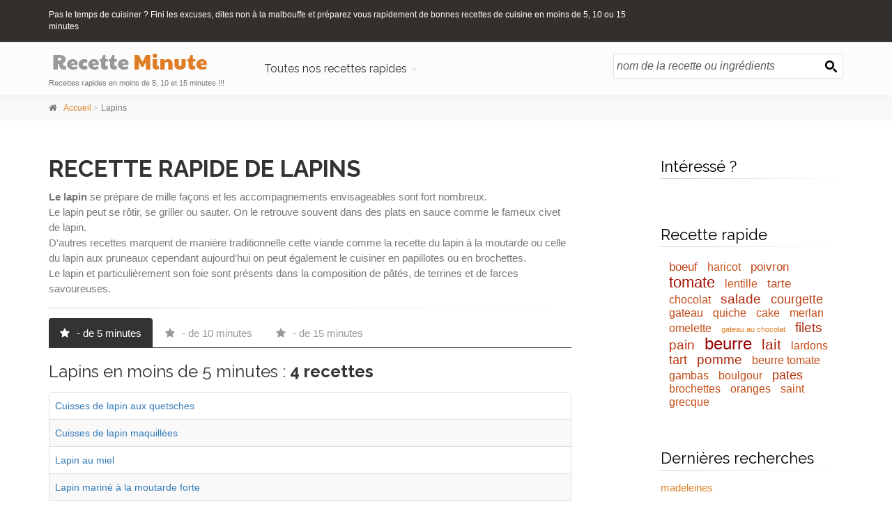

--- FILE ---
content_type: text/css
request_url: https://www.recetteminute.com/css/custom.css
body_size: 338
content:
/* Theme Name: The Project - Responsive Website Template
Author:HtmlCoder
Author URI:http://www.htmlcoder.me
Author e-mail:htmlcoder.me@gmail.com
Version:1.0.0
Created:December 2014
License URI:http://support.wrapbootstrap.com/
File Description: Place here your custom CSS styles
*/
.moteur{
    float:right;

   margin:16px 0 16px 0;
}

.xsmall_white {
  font-size: 14px;
  color: #ffffff;
  font-weight: 300;
}
.fontfoot {
    font-family: 'Raleway', sans-serif;
    font-size: 22px;
    text-transform: none;
    margin-bottom: 10px;
    color: #999999;
}
.fontmenudroite {
    font-family: 'Raleway', sans-serif;
    font-size: 22px;
    font-weight: 500;
    color:#000000;
}
.h2cat {
    font-size: 24px !important;
    text-transform:none !important;
    
}

--- FILE ---
content_type: text/css
request_url: https://www.recetteminute.com/WebResource.axd?d=oblvhdSbobZC1bFBW3necO9IQX41s0w3h05GQkE54VkeiU9xQ0NnjP3KRosenW9WilJlvPJqzQ2nHhlZ2kFafrO4hacePZE02xTZYQuEiYJUR49Fe8ym18XI4UWT3X-g6VeEAcBMXswBU9Us9lQxfg2&t=637402745896884519
body_size: 1237
content:
.RadSearchBox{width:160px;text-align:left;line-height:18px;white-space:nowrap;display:inline-block;vertical-align:middle;*display:inline;*zoom:1}.RadSearchBox input,.RadSearchBox input:focus{box-shadow:none;outline:0}.RadSearchBox input::-ms-clear{display:none}.RadSearchBox button{overflow:hidden}@media \0screen{.RadSearchBox button{overflow:visible!important}}.RadSearchBox button::-moz-focus-inner{padding:0;border:0}.RadSearchBox img{vertical-align:baseline}.RadSearchBox .rsbInner{padding:1px;box-sizing:content-box;border-width:1px;border-style:solid;display:block;position:relative}.RadSearchBox.RadSearchBoxWithLabel .rsbInner{display:inline-block;vertical-align:middle}.RadSearchBox .rsbInput{margin:0 3px;padding:0;width:100%;height:18px;border:0;color:inherit;background:0;font:inherit;display:inline-block;vertical-align:top}.RadSearchBox .rsbEmptyMessage{font-style:italic;filter:alpha(opacity=80);opacity:.8}*+html .RadSearchBox .rsbInput{color:expression(this.parentNode.currentStyle['color']);font-size:1em;font-family:expression(this.parentNode.currentStyle['fontFamily'])}.RadSearchBox .rsbButtons{display:inline-block;vertical-align:top}.RadSearchBox .rsbButton{margin:0;padding:0;width:18px;height:18px;border:1px solid transparent;background-color:transparent;background-repeat:repeat-x;background-position:0 0;vertical-align:top;position:relative}.RadSearchBox .rsbButton .rsbIcon{margin:-8px 0 0 -8px;width:16px;height:16px;background-repeat:no-repeat;position:absolute;top:50%;left:50%}.RadSearchBox .rsbLoadingIcon{display:inline-block;width:16px;height:16px;vertical-align:top}.RadSearchBox .rsbButtonSearch{margin:-2px -2px -2px 0;width:22px;height:22px}.RadSearchBox .rsbLabel{padding-right:10px;line-height:22px;display:inline-block;vertical-align:middle}.RadSearchBox .rsbSearchContext{display:inline-block;margin:-2px 0 -2px -2px;cursor:default;vertical-align:top}.RadSearchBox .rsbSearchContext:focus{outline:0}.RadSearchBox .rsbSCDisabled{opacity:.6}.RadSearchBox .rsbSCInner{padding:1px 20px 1px 4px;border-width:1px;border-style:solid;background-position:0 0;background-repeat:repeat-x;display:block;position:relative;box-sizing:content-box;vertical-align:middle}.RadSearchBox .rsbSCFakeInput{display:inline-block;*display:inline;width:100%;*width:auto;overflow:hidden;vertical-align:top;zoom:1}.RadSearchBox .rsbListItemImg,.RadSearchBox .rsbListItemText{vertical-align:middle;display:inline-block}.RadSearchBox .rsbSCIcon{margin:-8px 0 0 0;width:16px;height:16px;background-repeat:no-repeat;position:absolute;top:50%;left:auto;right:0}.RadSearchBox .rsbListItemImg{margin-right:3px;width:16px;height:16px;vertical-align:middle}.RadSearchBox .rsbListItemText{vertical-align:middle}.RadSearchBox .rsbButton{background-position:0 1000px\9}.RadSearchBox .rsbButton:hover,.RadSearchBox .rsbSCHovered{background-position:0 -1000px\9}.RadSearchBox .rsbButton:focus,.RadSearchBox .rsbSCFocused{background-position:0 -2000px\9}.RadSearchBox_rtl{text-align:right;direction:rtl}.rsbSlide,.rsbDropDownSlide{float:left;display:none;position:absolute;overflow:hidden;z-index:7000}.rsbPopup{width:160px;box-sizing:border-box;border-width:1px;border-style:solid;line-height:1.42857143;text-align:left;position:relative;cursor:default}.rsbPopup .rsbScroll{position:relative;overflow:auto}.rsbPopup .rsbHeader,.rsbPopup .rsbFooter{*zoom:1;padding:2px 5px;border:0 solid transparent;border-color:inherit}.rsbPopup .rsbHeader:after,.rsbPopup .rsbFooter:after{content:"";height:0;clear:both;display:block}.rsbPopup .rsbHeader{margin-bottom:1px;border-bottom-width:1px}.rsbPopup .rsbFooter{margin-top:1px;border-top-width:1px}*+html .rsbPopup .rsbHeader,*+html .rsbPopup .rsbFooter{border-color:expression(this.parentNode.currentStyle['borderColor'])}.rsbPopup .rsbShowAll{margin:1px 0 0 0;padding:2px 5px;border:0 solid transparent;border-color:inherit;border-top-width:1px;text-align:center;cursor:pointer}*+html .rsbPopup .rsbShowAll{border-color:expression(this.parentNode.currentStyle['borderColor'])}.rsbPopup .rsbList{margin:0;padding:0;height:100%;list-style:none;overflow:auto}.rsbPopup .rsbListItem{*zoom:1;margin:0;padding:2px 5px;height:auto;min-height:13px}.rsbPopup .rsbListItem:after{content:"";height:0;clear:both;display:block}.rsbPopup .rsbListItemImg{margin-right:3px;width:16px;height:16px;vertical-align:middle}.rsbPopup .rsbListItemText{vertical-align:middle}.rsbPopup_rtl{text-align:right;direction:rtl}

--- FILE ---
content_type: text/css
request_url: https://www.recetteminute.com/WebResource.axd?d=WACQ1CxZUq14EZQfUkSQ1mJ25Os4Cdnyz3kWg36hVwC2GCRxKU8A2vhA1e45OH8Rsm_PLSUKYvcqCU2bEemI6xDGAZN0oWJO0WEnQE3e1GdwgpD_Ycu4JjO65k70uexjit9aQCTjyBbbL49XHrjmTCGQAVbJQouhPioAZO-DIQk1&t=637402745897196956
body_size: 784
content:
.RadSearchBox_MetroTouch{width:210px;color:#333;font-size:16px;font-family:"Segoe UI",Arial,Helvetica,sans-serif;line-height:32px}.RadSearchBox_MetroTouch .rsbInner{height:32px;border-color:#e0e0e0;color:#333;background-color:#fff}.RadSearchBox_MetroTouch .rsbInner.rsbHovered{border-color:#cecece;color:#333;background-color:#fff}.RadSearchBox_MetroTouch .rsbInner.rsbFocused{border-color:#25a0da;color:#333;background-color:#fff}.RadSearchBox_MetroTouch .rsbInput{height:32px;*line-height:32px}.RadSearchBox_MetroTouch .rsbButton{width:32px;height:32px}.RadSearchBox_MetroTouch .rsbButton:hover{border-color:#cecece;color:#000;background-color:#e7e7e7}.RadSearchBox_MetroTouch .rsbButton:active{border-color:#25a0da;color:#fff;background-color:#25a0da}.RadSearchBox_MetroTouch .rsbButtonSearch{width:36px;height:36px}.RadSearchBox_MetroTouch .rsbButtonSearch .rsbIcon{width:18px;height:18px;background-image:url('WebResource.axd?d=MYQB4HPOxBeA-YKXUmP7RiaS_YzajbK3gSuCyW9veulE-wpViVwOmunZ8ENRXQjrRYhIMkhKZ8YRfWMiT61CwA_XbTfWF_uYJjNygeZJ9Zgviv4c66MBCMqhzCX7l33TD1VlCBU7VBp-xoyLTMKS8G5Spa6yBsGVCTSYz9ZFgmZf6is2_A4-FjX_tTF-6yo40&t=637402745897196956');background-position:-16px -4716px}.RadSearchBox_MetroTouch .rsbButtonSearch:active .rsbIcon{background-position:-116px -4716px}.RadSearchBox_MetroTouch .rsbSCInner{padding-left:5px;padding-right:32px;border-color:#e0e0e0;color:#000;background-color:#f9f9f9}.RadSearchBox_MetroTouch .rsbSCIcon{background-image:url('WebResource.axd?d=MYQB4HPOxBeA-YKXUmP7RiaS_YzajbK3gSuCyW9veulE-wpViVwOmunZ8ENRXQjrRYhIMkhKZ8YRfWMiT61CwA_XbTfWF_uYJjNygeZJ9Zgviv4c66MBCMqhzCX7l33TD1VlCBU7VBp-xoyLTMKS8G5Spa6yBsGVCTSYz9ZFgmZf6is2_A4-FjX_tTF-6yo40&t=637402745897196956');background-position:-17px -1067px;right:5px}.RadSearchBox_MetroTouch .rsbSCHovered{border-color:#cecece;color:#000;background-color:#e7e7e7}.RadSearchBox_MetroTouch .rsbSCFocused{border-color:#25a0da;color:#fff;background-color:#25a0da}.RadSearchBox_MetroTouch .rsbSCFocused .rsbSCIcon{background-position:-117px -1067px}.RadSearchBox_MetroTouch .rsbLoadingIcon{background-image:url('WebResource.axd?d=f3YmMoTH40b_l9oo4Vxsk949jDAMPMmoCD46oXqvPD2G-D8j_yFHRYYRurRMELvDjBOmFx8pcPn6Wl4W3qxuVJ_ATbW2aC9sptTbwQMJ-JGNGd08Z68kSRaHUo5lqXYgVk1v7q3wf38Ks8C4NT9ws7If7kGZVEYQqlGPZbthStc1&t=637402745897196956');margin:8px}.rsbPopup_MetroTouch{border-color:#e6e6e6;color:#333;background-color:#fff;font-size:16px;font-family:"Segoe UI",Arial,Helvetica,sans-serif;line-height:1.5}.rsbPopup_MetroTouch .rsbListItemHovered{color:#000;background-color:#e7e7e7}.rsbPopup_MetroTouch .rsbListItemSelected{color:#fff;background-color:#25a0da}.rsbPopup_MetroTouch .rsbListItemLoading{color:#000;background-color:#e7e7e7}

--- FILE ---
content_type: text/css
request_url: https://www.recetteminute.com/WebResource.axd?d=Nhf6TpUj19KZ9rhEj2xtdbMboxtTXV5JPt4GEg6ELEssnSq8PwR2CE-ZbWJBXoo3uu7tL9LGO9QOQlGGxUvYedAi0w3Txt88Z2dX9EJ0PtzlHFwuFFYp46jWk9zV0LWI0&t=637402745896884519
body_size: 3647
content:
.RadGrid{border-width:1px;border-style:solid}.RadGrid .rgMasterTable,.RadGrid .rgDetailTable,.RadGrid .rgEditForm table{border-collapse:separate;border-spacing:0}.RadGrid .rgRow,.RadGrid .rgAltRow,.RadGrid .rgHeader,.RadGrid .rgResizeCol,.RadGrid .rgPager,.RadGrid .rgGroupPanel,.RadGrid .rgGroupHeader{cursor:default}.RadGrid input{line-height:normal}.RadGrid .rgInput{border-width:1px;border-style:solid}.RadGrid input[type="image"]{cursor:pointer}.RadGrid .rgRow>td,.RadGrid .rgAltRow>td,.RadGrid .rgEditRow>td,.RadGrid .rgFooter>td,.RadGrid .rgFilterRow>td,.RadGrid .rgHeader,.RadGrid .rgResizeCol,.RadGrid .rgGroupHeader td{padding-left:7px;padding-right:7px}.RadGrid .rgClipCells .rgHeader,.RadGrid .rgClipCells .rgFilterRow>td,.RadGrid .rgClipCells .rgRow>td,.RadGrid .rgClipCells .rgAltRow>td,.RadGrid .rgClipCells .rgEditRow>td,.RadGrid .rgClipCells .rgFooter>td{overflow:hidden}.RadGrid .rgEditRow>td [type="image"]{vertical-align:middle}.RadGrid .rgEditForm .rgHeader{box-sizing:content-box}.RadGrid .rgEditPopup{border-width:1px;border-style:solid}.RadGrid .rgSave,.RadGrid .rgAdd,.RadGrid .rgRefresh,.RadGrid .rgEdit,.RadGrid .rgDel,.RadGrid .rgDrag,.RadGrid .rgFilter,.RadGrid .rgPagePrev,.RadGrid .rgPageNext,.RadGrid .rgPageFirst,.RadGrid .rgPageLast,.RadGrid .rgExpand,.RadGrid .rgCollapse,.RadGrid .rgSortAsc,.RadGrid .rgSortDesc,.RadGrid .rgUpdate,.RadGrid .rgCancel,.RadGrid .rgUngroup,.RadGrid .rgExpXLS,.RadGrid .rgExpDOC,.RadGrid .rgExpPDF,.RadGrid .rgExpCSV{width:16px;height:16px;border:0;margin:0;padding:0;background-color:transparent;background-repeat:no-repeat;vertical-align:middle;font-size:1px;cursor:pointer}.RadGrid .rgBatchChanged{background-image:url('WebResource.axd?d=9wIC_ROF9NynLIk0uappywkefGN3N4Me0pV7Ll3WmVbYDf1ibLIoYD6GTH_qnqQnNFImzm244FAEdPzDxryZDpJ2CScKwij4oHno1l0-yCYRWFvyVRHjaOr7N2DGKOvLvuPQLTLzHJaqjJw-ip8HRQ2&t=637402745896884519');background-position:0 0;background-repeat:no-repeat}.RadGrid .rgDeletedRow,.RadGrid .rgDeletedRow td{background:transparent!important}.RadGrid .rgDeletedRow .rgIcon,.RadGrid .rgDeletedRow .rgButtonText{vertical-align:middle}.RadGrid .rgDeletedRow .rgBatchUndoDeleteButton{cursor:pointer}.RadGrid .rgBatchOverlay{position:absolute;z-index:100;left:0;right:0}.RadGrid .rgBatchUndoDeleteButton{position:absolute;top:50%}.RadGrid .rgBatchUndoDeleteButton:before{content:'';display:inline-block;width:22px;height:22px}.RadGrid .rgSave{background-position:0 -1825px;height:18px;width:18px}.RadGrid .rgSave,.RadGrid .rgCancel{margin:0 3px 0 10px}.RadGrid .rgBatchContainer{max-width:90%}.RadGrid .rgGroupItem input,.RadGrid .rgCommandRow img,.RadGrid .rgCommandRow a,.RadGrid .rgHeader input{vertical-align:middle}.RadGrid .rgFilterRow img,.RadGrid .rgFilterRow input{vertical-align:middle}.RadGrid .rgFilterRow .RadAutoCompleteBox{display:inline-block;vertical-align:middle}*+html .RadGrid .rgFilterRow .RadAutoCompleteBox{display:inline}.RadGrid .rgPager img{vertical-align:middle}.RadGrid .rgRow>td,.RadGrid .rgAltRow>td,.RadGrid .rgEditRow>td,.RadGrid .rgFooter>td{padding-top:4px;padding-bottom:3px}.RadGrid table.rgMasterTable tr .rgDragCol{padding-left:0;padding-right:0;text-align:center}.RadGrid .rgDrag{width:15px;height:15px;cursor:url('WebResource.axd?d=zygyn5bPuSx4K1F5VvdlQFed_9EUiiD7I7Vu31O8DlzuLWB68m8LFQ61KsvJXD4gzksJU2v7xO2d84LMcyo9eSNa9V_jSNtXt8gHsLcHyNAT5YNSu1N2LaZOZrXFd0FLyQUfmC5eVT7Tz1YSq3kG_A2&t=637402745896884519'),move}.RadGrid .rgPager .rgStatus{width:35px;padding:3px 0 2px}.RadGrid .rgStatus div{width:24px;height:24px;overflow:hidden;border:0;margin:0 auto;padding:0;background-color:transparent;background-position:center center;background-repeat:no-repeat;text-indent:-2222px}.RadGrid .rgPager>td{padding:0}.RadGrid td.rgPagerCell{border:0;padding:5px 0 4px}.RadGrid .rgWrap{float:left;padding:0 10px;line-height:22px;white-space:nowrap}.RadGrid .rgArrPart1{padding-right:0}.RadGrid .rgArrPart2{padding-left:0}.RadGrid .rgInfoPart{float:right}.RadGrid .rgInfoPart strong{font-weight:normal}.RadGrid .rgArrPart1 img,.RadGrid .rgArrPart2 img{border:0;margin:0 1px}.RadGrid .rgPageFirst,.RadGrid .rgPagePrev,.RadGrid .rgPageNext,.RadGrid .rgPageLast{width:22px;height:22px;vertical-align:top}.RadGrid .NextPrev .rgPageFirst,.RadGrid .NextPrev .rgPagePrev,.RadGrid .NextPrev .rgPageNext,.RadGrid .NextPrev .rgPageLast{vertical-align:middle}.RadGrid .rgPageFirst,.RadGrid .rgPagePrev{margin-right:1px}.RadGrid .rgPageNext,.RadGrid .rgPageLast{margin-left:1px}.RadGrid .rgPager .rgPagerButton{box-sizing:border-box;display:inline-block;height:22px;border-style:solid;border-width:1px;margin:0 14px 0 0;padding:0 4px 2px;font-size:12px;line-height:18px;vertical-align:top;cursor:pointer;text-decoration:none}.RadGrid .rgPager a.rgPagerButton{padding:0 7px 2px}.RadGrid .rgNumPart{padding:0}.RadGrid .NumericPages .rgNumPart{padding:0 10px}.RadGrid .rgNumPart a{float:left;line-height:22px;margin:0;padding:0 5px 0 0;text-decoration:none}.RadGrid .rgNumPart span{float:left;padding:0 0 0 5px}.RadGrid .rgNumPart a:hover span{cursor:pointer}.RadGrid .rgNumPart a.rgCurrentPage{cursor:default}.RadGrid .rgNumPart a.rgCurrentPage:hover,.RadGrid .rgNumPart a.rgCurrentPage span,.RadGrid .rgNumPart a.rgCurrentPage:hover span{cursor:default}.RadGrid .NextPrevNumericAndAdvanced .rgAdvPart{float:none;text-align:center}.RadGrid .rgPager .RadSlider{float:left;margin:0 10px 0 0}.RadGrid .rgPagerLabel{margin:0 4px 0 0;vertical-align:top}.RadGrid .rgPager .RadComboBox{margin:0 4px 0 0;vertical-align:top}.RadGrid .rgPager .RadInput{margin:0 4px 0 0;vertical-align:top;display:inline-block}.RadGrid .rgPager .riTextBox{height:15px}.RadGrid div.rgHeaderWrapper{border-left:0 none;border-right:0 none;padding:0;overflow:hidden}.RadGrid .rgFooterWrapper{border-top-style:solid;overflow:hidden}.RadGrid .rgPrev,.RadGrid .rgNext{display:inline-block;text-align:center;border-width:1px;border-style:solid}.RadGrid .rgPrev span,.RadGrid .rgNext span{display:inline-block;vertical-align:baseline}*+html .RadGrid .rgPrev span,*+html .RadGrid .rgNext span{vertical-align:middle}.RadGrid .rgDisabled{opacity:.5;cursor:default}.rgCellSelectorArea{position:absolute;z-index:1000100;filter:alpha(opacity=10);opacity:.1}.rgNoScrollImage div.rgHeaderDiv{background-image:none}.rgMultiHeader{overflow:hidden}.rgMultiHeader .rgHeaderDiv{margin-left:-1px}.rgHeaderWrapper .rgHeaderDiv{margin-bottom:-1px;margin-right:-1px;border-right:1px solid transparent}.rgFooterWrapper .rgFooterDiv{margin-top:-1px}.RadGrid .rgHeader,.RadGrid th.rgResizeCol{padding-top:5px;padding-bottom:4px;text-align:left;font-weight:normal}.RadGrid .rgHeader a{text-decoration:none}.RadGrid .rgCheck input{height:15px;margin-top:0;margin-bottom:0;padding-top:0;padding-bottom:0;cursor:default}.RadGrid .rgRotateHeader{vertical-align:top}.RadGrid .rgRotateHeader a,.RadGrid .rgRotateHeader span{-webkit-transform:rotate(90deg);transform:rotate(90deg);-webkit-transform-origin:11px 11px;transform-origin:11px 11px;writing-mode:tb-rl;display:inline-block}._Telerik_IE9 .RadGrid .rgRotateHeader a,._Telerik_IE9 .RadGrid .rgRotateHeader span{transform:rotate(0)}.rfdCheckbox .RadGrid .rgCheck input{height:20px}.rgPager .riSingle .riTextBox{height:22px}*+html .RadGrid .rgPager .RadComboBox{margin-top:-1px}.RadGrid .rgPagerTextBox{text-align:center}.GridReorderTop,.GridReorderBottom{width:9px;height:9px;margin:0 0 0 -5px;padding:0}.RadGrid .rgFilterRow>td{padding-top:4px;padding-bottom:7px}.RadGrid .rgFilter{width:22px;height:22px;margin:0 0 0 2px}.RadGrid .rgFilterBox{border-width:1px;border-style:solid;margin:0;height:15px;padding:2px 1px 3px;font-size:12px;vertical-align:middle;-webkit-box-sizing:content-box;-moz-box-sizing:content-box;box-sizing:content-box}.rgFilterRow .riSingle .riTextBox{height:22px}.RadGrid .rgFilterRow .RadInput,.RadGrid .rgFilterRow .RadRating{display:inline-block;vertical-align:middle}*+html .RadGrid .rgFilterRow .RadRating{display:inline;zoom:1}.GridContextMenu li.rgFilterListMenu,.GridContextMenu li.rgFilterMenu{max-width:200px;height:auto}html .GridContextMenu li.rgFilterListMenu:hover,html .GridContextMenu li.rgFilterMenu:hover{background:0}.GridContextMenu li.rgFilterListMenu .RadInput,.GridContextMenu li.rgFilterListMenu .RadComboBox,.GridContextMenu li.rgFilterMenu .RadInput,.GridContextMenu li.rgFilterMenu .RadComboBox{margin-bottom:5px}.GridContextMenu li.rgFilterListMenu .rmLeftImage,.GridContextMenu li.rgFilterMenu .rmLeftImage{left:0;position:absolute}.GridContextMenu .rgFilterListMenu .RadListBox{width:160px}.GridContextMenu .rmTemplate.rgFilterListMenu div.rmText,.GridContextMenu .rmTemplate.rgFilterMenu div.rmText{overflow:hidden;padding-right:8px}.GridContextMenu .rmTemplate.rgFilterListMenu div.rgEmptyList{padding:0}.GridContextMenu .rgFilterMenu .rgHCMFilter{margin:0 5px 5px 0}.GridContextMenu .rgFilterMenu .rgHCMClear,.GridContextMenu .rgFilterMenu .rgHCMFilter{border-width:1px;border-style:solid}div.RadMenu.GridContextMenu .rmContent{white-space:normal;padding-left:35px;padding-right:10px}.GridContextMenu li.rgHCMFilter{background:0}.GridContextMenu .rmLeftImage{background-repeat:no-repeat;background-color:transparent}.GridContextMenu .rmArrow{z-index:2000}.GridContextMenu .rgFreeze .rmLeftImage{background-position:-2px -318px}.GridContextMenu .rgUnFreeze .rmLeftImage{background-position:-2px -360px}.RadMenu .rmGroup .rgHCMItem .rmText{width:161px;padding:6px 5px 5px 30px}.rgHCMItem .rgHCMClear,.rgHCMItem .rgHCMShow,.rgHCMItem .rgHCMAnd,.rgHCMItem .rgHCMFilter{display:block}.rgHCMItem .rgHCMShow,.rgHCMItem .rgHCMAnd{padding-top:5px;line-height:12px}.rgHCMItem .rgHCMClear,.rgHCMItem .rgHCMShow,.rgHCMItem .RadComboBox{margin:0 0 5px}.rgHCMItem .rgHCMAnd{margin:0 0 5px;margin-top:5px}.rgHCMItem .rgHCMFilter{margin-top:11px}.rgHCMItem .rgHCMClear,.rgHCMItem .rgHCMFilter{width:160px;border-style:solid;border-width:1px;border-radius:3px;padding:1px 0;font-size:12px;cursor:pointer}.RadFilterMenu_CheckList .RadListBox{display:block;margin-bottom:7px;margin-top:5px;width:200px;max-height:250px;overflow:auto;border-left:0 none}.RadFilterMenu_CheckList div.rlbGroup{background:0;border-left:none}.RadFilterMenu_CheckList ul.rmGroup li.rmLast{padding-bottom:5px}.RadFilterMenu_CheckList .rmGroup div.rmText{padding:0 10px 0 0;margin-left:0}.RadFilterMenu_CheckList .rgFilterApply,.RadFilterMenu_CheckList .rgFilterCancel{height:22px;line-height:22px;margin-right:10px;padding:0 6px 2px;cursor:pointer;border-width:1px;border-style:solid}.RadFilterMenu_CheckList .rgFilterApply{margin-left:5px;margin-left:33px}.RadGrid input.rgOptions{display:inline-block;width:15px;height:15px;margin-left:10px;border:0 none;vertical-align:sub;cursor:pointer}.RadGrid .rgGroupPanel{height:24px}.RadGrid .rgGroupItem{padding:0 2px 1px 3px;line-height:20px;font-weight:normal;vertical-align:middle}.RadGrid .rgGroupHeader td{padding-top:0;padding-bottom:0}.RadGrid .rgGroupHeader td p{display:inline;margin:0;padding:0 10px}.RadGrid .rgGroupHeader td div div{top:-0.8em;padding:0 10px}.RadGrid table.rgMasterTable tr .rgGroupCol,.RadGrid table.rgMasterTable tr .rgExpandCol{padding-left:0;padding-right:0;text-align:center}.RadGrid .rgGroupHeader td div div div{top:0;padding:0;border:0}.RadGrid .rgUpdate,.RadGrid .rgCancel{width:18px;height:18px}.RadGrid .rgDetailTable{border-style:solid;border-width:1px;border-right-width:0}.RadGrid .rgAdd,.RadGrid .rgRefresh{width:18px;height:18px;vertical-align:bottom}*+html .RadGrid .rgPager .rgPagerButton,*+html .RadGrid .rgPagerLabel,*+html .RadGrid .rgPager .RadComboBox,*+html .RadGrid .rgAdd,*+html .RadGrid .rgRefresh{vertical-align:middle}.RadGrid .rgEdit,.RadGrid .rgDel{width:15px;height:15px;display:inline-block;text-indent:-9999px}.rgPager thead,.rgPager caption,.rgCommandTable thead{display:none}.RadGridRTL .rgHeader,.RadGridRTL .rgResizeCol{text-align:right}.RadGridRTL .rgPager .rgStatus{border-right:0;border-left-width:1px}*+html .RadGridRTL .rgNumPart a{float:none;display:inline;zoom:1}.RadGridRTL .rgWrap{float:right}.RadGridRTL .rgArrPart1{padding:0 10px 0 5px}.RadGridRTL .rgArrPart2{padding:0 5px 0 10px}.RadGridRTL .rgPageFirst,.RadGridRTL .rgPagePrev{margin-right:0;margin-left:1px}.RadGridRTL .rgPageNext,.RadGridRTL .rgPageLast{margin-left:0;margin-right:1px}.RadGridRTL .rgInfoPart{float:left}.RadGridRTL .rgNumPart a{float:right}.RadGridRTL .rgDetailTable{border-right-width:1px;border-left-width:0}.RadGridRTL input.rgRefresh,.RadGridRTL input.rgAdd{margin:0 0 0 4px}.RadGridRTL .rgInfoPart{text-align:left}.RadGridRTL .rgSliderLabel{float:right}.RadGridRTL .rgPager div.RadSlider{float:right;margin:0 0 0 10px}

--- FILE ---
content_type: text/css
request_url: https://www.recetteminute.com/WebResource.axd?d=rw1IIiYIVHBpODMvHkwmlBWRQYEgX5sqj_aglNwhgDo6nw0LZAYoZMDsWuqGu4bs04dsjiw5kFOqGHNl9XEq6rFkZSWfj3lqK_HtVgxGlzy8tm0nxmOoyJ3QcraUMr6KZMnaSxewn5uAb8sTuPHrGA2&t=637402745896884519
body_size: 221
content:
.RadTagCloud{margin:0;padding:5px;box-sizing:border-box;border-width:1px;border-style:dotted;line-height:.83333333;overflow:hidden}.RadTagCloud .rtcTagList{margin:0;padding:0;list-style:none}.RadTagCloud .rtcTagItem{padding:3px;position:relative;display:inline-block;*display:inline;zoom:1}.RadTagCloud .rtcTagItem a{padding:2px 4px;text-decoration:none}.RadTagCloud .rtcTagItem a:hover{text-decoration:underline}.RadTagCloud .rtcLoading{background-position:50% 50%;background-repeat:no-repeat}.RadTagCloud.rtcDisabled{filter:alpha(opacity=50);opacity:.5;pointer-events:none}.RadTagCloud.rtcDisabled .rtcTagItem a,.RadTagCloud.rtcDisabled .rtcTagItem a:hover,.RadTagCloud.rtcDisabled .rtcTagItem a:focus,.RadTagCloud.rtcDisabled .rtcTagItem a:active{color:inherit;text-decoration:none;outline:0}.rtcRtl{text-align:right;direction:ltr}

--- FILE ---
content_type: text/css
request_url: https://www.recetteminute.com/WebResource.axd?d=ZrWoRRttmh-DEbdXnEoggUG90sRBTYg535KuSEK4wxLeyGziDkLqKpum8kFjd8Ln58jESzWI-X89euzhuT_foeS0vX1NnvqsruA2DWbnJ8koFrCUh2m_-HzXCqyExH5Jwx2eMkZEWSQLXFwU5tJOh0Qa-lLV8LHBIPPgBwaUoL01&t=637402745897196956
body_size: 273
content:
.RadTagCloud_Bootstrap{border-color:#dedede;color:#333;background-color:#fff;font-family:"Helvetica Neue",Helvetica,Arial,sans-serif}.RadTagCloud_Bootstrap.rtcClassic{font-family:"Helvetica Neue",Helvetica,Arial,sans-serif;font-size:14px}.RadTagCloud_Bootstrap .rtcTagItem a{color:#337ab7}.RadTagCloud_Bootstrap .rtcTagItem a:hover{color:#23527c}.RadTagCloud_Bootstrap.rtcLoading{background-image:url('WebResource.axd?d=ZyQZVfhYaGahz0BH8iMQHgU32OLz_CndVifw_y4RlXXwu9gGl1iv0iRuQiNi-cqh65ptWfbgXJiayjcZj2WZPfKvk5ykyKTLlJXw_X6zRq7TCVHKL8Xn5HMuLDSWl1edC03ZknqrOJStI5IcRSqpfFZFJt_0mSw5IqZm11sNsR01&t=637402745897196956')}